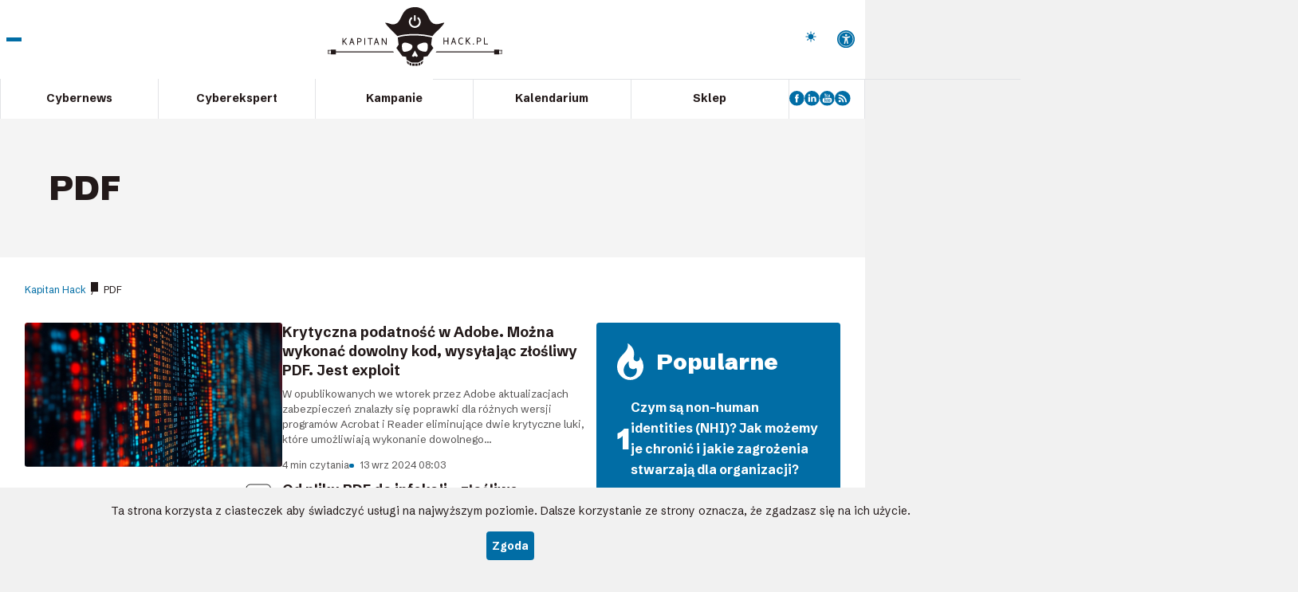

--- FILE ---
content_type: text/html
request_url: https://kapitanhack.pl/tag/pdf/
body_size: 13967
content:
<!DOCTYPE html> <html lang="pl"> <head> <script>(function(w,d,s,l,i){w[l]=w[l]||[];w[l].push({'gtm.start': new Date().getTime(),event:'gtm.js'});var f=d.getElementsByTagName(s)[0], j=d.createElement(s),dl=l!='dataLayer'?'&l='+l:'';j.async=true;j.src= 'https://www.googletagmanager.com/gtm.js?id='+i+dl;f.parentNode.insertBefore(j,f); })(window,document,'script','dataLayer','GTM-5JQTCJFL');</script> <meta charset="UTF-8" /> <meta name="viewport" content="width=device-width, initial-scale=1.0" /> <title>PDF Archives - Kapitan Hack</title> <link rel="preconnect" href="https://fonts.googleapis.com"> <link rel="preconnect" href="https://fonts.gstatic.com" crossorigin> <link href="https://fonts.googleapis.com/css2?family=Inter:ital,opsz,wght@0,14..32,100..900;1,14..32,100..900&family=Schibsted+Grotesk:ital,wght@0,400..900;1,400..900&display=swap" rel="stylesheet"> <link rel="shortcut icon" href="https://kapitanhack.pl/wp-content/themes/kapitan/images/favicon.svg" /> <meta name="theme-color" content="#006DA5" /> <meta name="format-detection" content="telephone=no" /> <meta name="referrer" content="unsafe-url" /> <link rel="stylesheet" href="https://kapitanhack.pl/wp-content/themes/kapitan/css/style.min.css?v=1761901739" /> <script defer src="https://kapitanhack.pl/wp-content/themes/kapitan/js/bundle.min.js?v=1755503165"></script> <meta name='robots' content='index, follow, max-image-preview:large, max-snippet:-1, max-video-preview:-1' /> <link rel="canonical" href="https://kapitanhack.pl/tag/pdf/" /> <meta property="og:locale" content="pl_PL" /> <meta property="og:type" content="article" /> <meta property="og:title" content="PDF Archives - Kapitan Hack" /> <meta property="og:url" content="https://kapitanhack.pl/tag/pdf/" /> <meta property="og:site_name" content="Kapitan Hack" /> <meta name="twitter:card" content="summary_large_image" /> <script type="application/ld+json" class="yoast-schema-graph">{"@context":"https://schema.org","@graph":[{"@type":"CollectionPage","@id":"https://kapitanhack.pl/tag/pdf/","url":"https://kapitanhack.pl/tag/pdf/","name":"PDF Archives - Kapitan Hack","isPartOf":{"@id":"https://kapitanhack.pl/#website"},"primaryImageOfPage":{"@id":"https://kapitanhack.pl/tag/pdf/#primaryimage"},"image":{"@id":"https://kapitanhack.pl/tag/pdf/#primaryimage"},"thumbnailUrl":"https://kapitanhack.pl/wp-content/uploads/2024/09/adobe-acrobat-exploit-pdf.jpg","breadcrumb":{"@id":"https://kapitanhack.pl/tag/pdf/#breadcrumb"},"inLanguage":"pl-PL"},{"@type":"ImageObject","inLanguage":"pl-PL","@id":"https://kapitanhack.pl/tag/pdf/#primaryimage","url":"https://kapitanhack.pl/wp-content/uploads/2024/09/adobe-acrobat-exploit-pdf.jpg","contentUrl":"https://kapitanhack.pl/wp-content/uploads/2024/09/adobe-acrobat-exploit-pdf.jpg","width":900,"height":505,"caption":"Krytyczna podatność w Adobe"},{"@type":"BreadcrumbList","@id":"https://kapitanhack.pl/tag/pdf/#breadcrumb","itemListElement":[{"@type":"ListItem","position":1,"name":"Kapitan Hack","item":"https://kapitanhack.pl/"},{"@type":"ListItem","position":2,"name":"PDF"}]},{"@type":"WebSite","@id":"https://kapitanhack.pl/#website","url":"https://kapitanhack.pl/","name":"Kapitan Hack","description":"Bezpieczeństwo IT","potentialAction":[{"@type":"SearchAction","target":{"@type":"EntryPoint","urlTemplate":"https://kapitanhack.pl/?s={search_term_string}"},"query-input":{"@type":"PropertyValueSpecification","valueRequired":true,"valueName":"search_term_string"}}],"inLanguage":"pl-PL"}]}</script> <link rel="alternate" type="application/rss+xml" title="Kapitan Hack &raquo; Kanał z wpisami otagowanymi jako PDF" href="https://kapitanhack.pl/tag/pdf/feed/" /> <style id='wp-img-auto-sizes-contain-inline-css' type='text/css'> img:is([sizes=auto i],[sizes^="auto," i]){contain-intrinsic-size:3000px 1500px} </style> <style id='wp-emoji-styles-inline-css' type='text/css'> img.wp-smiley, img.emoji { display: inline !important; border: none !important; box-shadow: none !important; height: 1em !important; width: 1em !important; margin: 0 0.07em !important; vertical-align: -0.1em !important; background: none !important; padding: 0 !important; } </style> <style id='wp-block-library-inline-css' type='text/css'> :root{--wp-block-synced-color:#7a00df;--wp-block-synced-color--rgb:122,0,223;--wp-bound-block-color:var(--wp-block-synced-color);--wp-editor-canvas-background:#ddd;--wp-admin-theme-color:#007cba;--wp-admin-theme-color--rgb:0,124,186;--wp-admin-theme-color-darker-10:#006ba1;--wp-admin-theme-color-darker-10--rgb:0,107,160.5;--wp-admin-theme-color-darker-20:#005a87;--wp-admin-theme-color-darker-20--rgb:0,90,135;--wp-admin-border-width-focus:2px}@media (min-resolution:192dpi){:root{--wp-admin-border-width-focus:1.5px}}.wp-element-button{cursor:pointer}:root .has-very-light-gray-background-color{background-color:#eee}:root .has-very-dark-gray-background-color{background-color:#313131}:root .has-very-light-gray-color{color:#eee}:root .has-very-dark-gray-color{color:#313131}:root .has-vivid-green-cyan-to-vivid-cyan-blue-gradient-background{background:linear-gradient(135deg,#00d084,#0693e3)}:root .has-purple-crush-gradient-background{background:linear-gradient(135deg,#34e2e4,#4721fb 50%,#ab1dfe)}:root .has-hazy-dawn-gradient-background{background:linear-gradient(135deg,#faaca8,#dad0ec)}:root .has-subdued-olive-gradient-background{background:linear-gradient(135deg,#fafae1,#67a671)}:root .has-atomic-cream-gradient-background{background:linear-gradient(135deg,#fdd79a,#004a59)}:root .has-nightshade-gradient-background{background:linear-gradient(135deg,#330968,#31cdcf)}:root .has-midnight-gradient-background{background:linear-gradient(135deg,#020381,#2874fc)}:root{--wp--preset--font-size--normal:16px;--wp--preset--font-size--huge:42px}.has-regular-font-size{font-size:1em}.has-larger-font-size{font-size:2.625em}.has-normal-font-size{font-size:var(--wp--preset--font-size--normal)}.has-huge-font-size{font-size:var(--wp--preset--font-size--huge)}.has-text-align-center{text-align:center}.has-text-align-left{text-align:left}.has-text-align-right{text-align:right}.has-fit-text{white-space:nowrap!important}#end-resizable-editor-section{display:none}.aligncenter{clear:both}.items-justified-left{justify-content:flex-start}.items-justified-center{justify-content:center}.items-justified-right{justify-content:flex-end}.items-justified-space-between{justify-content:space-between}.screen-reader-text{border:0;clip-path:inset(50%);height:1px;margin:-1px;overflow:hidden;padding:0;position:absolute;width:1px;word-wrap:normal!important}.screen-reader-text:focus{background-color:#ddd;clip-path:none;color:#444;display:block;font-size:1em;height:auto;left:5px;line-height:normal;padding:15px 23px 14px;text-decoration:none;top:5px;width:auto;z-index:100000}html :where(.has-border-color){border-style:solid}html :where([style*=border-top-color]){border-top-style:solid}html :where([style*=border-right-color]){border-right-style:solid}html :where([style*=border-bottom-color]){border-bottom-style:solid}html :where([style*=border-left-color]){border-left-style:solid}html :where([style*=border-width]){border-style:solid}html :where([style*=border-top-width]){border-top-style:solid}html :where([style*=border-right-width]){border-right-style:solid}html :where([style*=border-bottom-width]){border-bottom-style:solid}html :where([style*=border-left-width]){border-left-style:solid}html :where(img[class*=wp-image-]){height:auto;max-width:100%}:where(figure){margin:0 0 1em}html :where(.is-position-sticky){--wp-admin--admin-bar--position-offset:var(--wp-admin--admin-bar--height,0px)}@media screen and (max-width:600px){html :where(.is-position-sticky){--wp-admin--admin-bar--position-offset:0px}} </style><style id='global-styles-inline-css' type='text/css'> :root{--wp--preset--aspect-ratio--square: 1;--wp--preset--aspect-ratio--4-3: 4/3;--wp--preset--aspect-ratio--3-4: 3/4;--wp--preset--aspect-ratio--3-2: 3/2;--wp--preset--aspect-ratio--2-3: 2/3;--wp--preset--aspect-ratio--16-9: 16/9;--wp--preset--aspect-ratio--9-16: 9/16;--wp--preset--color--black: #000000;--wp--preset--color--cyan-bluish-gray: #abb8c3;--wp--preset--color--white: #ffffff;--wp--preset--color--pale-pink: #f78da7;--wp--preset--color--vivid-red: #cf2e2e;--wp--preset--color--luminous-vivid-orange: #ff6900;--wp--preset--color--luminous-vivid-amber: #fcb900;--wp--preset--color--light-green-cyan: #7bdcb5;--wp--preset--color--vivid-green-cyan: #00d084;--wp--preset--color--pale-cyan-blue: #8ed1fc;--wp--preset--color--vivid-cyan-blue: #0693e3;--wp--preset--color--vivid-purple: #9b51e0;--wp--preset--gradient--vivid-cyan-blue-to-vivid-purple: linear-gradient(135deg,rgb(6,147,227) 0%,rgb(155,81,224) 100%);--wp--preset--gradient--light-green-cyan-to-vivid-green-cyan: linear-gradient(135deg,rgb(122,220,180) 0%,rgb(0,208,130) 100%);--wp--preset--gradient--luminous-vivid-amber-to-luminous-vivid-orange: linear-gradient(135deg,rgb(252,185,0) 0%,rgb(255,105,0) 100%);--wp--preset--gradient--luminous-vivid-orange-to-vivid-red: linear-gradient(135deg,rgb(255,105,0) 0%,rgb(207,46,46) 100%);--wp--preset--gradient--very-light-gray-to-cyan-bluish-gray: linear-gradient(135deg,rgb(238,238,238) 0%,rgb(169,184,195) 100%);--wp--preset--gradient--cool-to-warm-spectrum: linear-gradient(135deg,rgb(74,234,220) 0%,rgb(151,120,209) 20%,rgb(207,42,186) 40%,rgb(238,44,130) 60%,rgb(251,105,98) 80%,rgb(254,248,76) 100%);--wp--preset--gradient--blush-light-purple: linear-gradient(135deg,rgb(255,206,236) 0%,rgb(152,150,240) 100%);--wp--preset--gradient--blush-bordeaux: linear-gradient(135deg,rgb(254,205,165) 0%,rgb(254,45,45) 50%,rgb(107,0,62) 100%);--wp--preset--gradient--luminous-dusk: linear-gradient(135deg,rgb(255,203,112) 0%,rgb(199,81,192) 50%,rgb(65,88,208) 100%);--wp--preset--gradient--pale-ocean: linear-gradient(135deg,rgb(255,245,203) 0%,rgb(182,227,212) 50%,rgb(51,167,181) 100%);--wp--preset--gradient--electric-grass: linear-gradient(135deg,rgb(202,248,128) 0%,rgb(113,206,126) 100%);--wp--preset--gradient--midnight: linear-gradient(135deg,rgb(2,3,129) 0%,rgb(40,116,252) 100%);--wp--preset--font-size--small: 13px;--wp--preset--font-size--medium: 20px;--wp--preset--font-size--large: 36px;--wp--preset--font-size--x-large: 42px;--wp--preset--spacing--20: 0.44rem;--wp--preset--spacing--30: 0.67rem;--wp--preset--spacing--40: 1rem;--wp--preset--spacing--50: 1.5rem;--wp--preset--spacing--60: 2.25rem;--wp--preset--spacing--70: 3.38rem;--wp--preset--spacing--80: 5.06rem;--wp--preset--shadow--natural: 6px 6px 9px rgba(0, 0, 0, 0.2);--wp--preset--shadow--deep: 12px 12px 50px rgba(0, 0, 0, 0.4);--wp--preset--shadow--sharp: 6px 6px 0px rgba(0, 0, 0, 0.2);--wp--preset--shadow--outlined: 6px 6px 0px -3px rgb(255, 255, 255), 6px 6px rgb(0, 0, 0);--wp--preset--shadow--crisp: 6px 6px 0px rgb(0, 0, 0);}:where(.is-layout-flex){gap: 0.5em;}:where(.is-layout-grid){gap: 0.5em;}body .is-layout-flex{display: flex;}.is-layout-flex{flex-wrap: wrap;align-items: center;}.is-layout-flex > :is(*, div){margin: 0;}body .is-layout-grid{display: grid;}.is-layout-grid > :is(*, div){margin: 0;}:where(.wp-block-columns.is-layout-flex){gap: 2em;}:where(.wp-block-columns.is-layout-grid){gap: 2em;}:where(.wp-block-post-template.is-layout-flex){gap: 1.25em;}:where(.wp-block-post-template.is-layout-grid){gap: 1.25em;}.has-black-color{color: var(--wp--preset--color--black) !important;}.has-cyan-bluish-gray-color{color: var(--wp--preset--color--cyan-bluish-gray) !important;}.has-white-color{color: var(--wp--preset--color--white) !important;}.has-pale-pink-color{color: var(--wp--preset--color--pale-pink) !important;}.has-vivid-red-color{color: var(--wp--preset--color--vivid-red) !important;}.has-luminous-vivid-orange-color{color: var(--wp--preset--color--luminous-vivid-orange) !important;}.has-luminous-vivid-amber-color{color: var(--wp--preset--color--luminous-vivid-amber) !important;}.has-light-green-cyan-color{color: var(--wp--preset--color--light-green-cyan) !important;}.has-vivid-green-cyan-color{color: var(--wp--preset--color--vivid-green-cyan) !important;}.has-pale-cyan-blue-color{color: var(--wp--preset--color--pale-cyan-blue) !important;}.has-vivid-cyan-blue-color{color: var(--wp--preset--color--vivid-cyan-blue) !important;}.has-vivid-purple-color{color: var(--wp--preset--color--vivid-purple) !important;}.has-black-background-color{background-color: var(--wp--preset--color--black) !important;}.has-cyan-bluish-gray-background-color{background-color: var(--wp--preset--color--cyan-bluish-gray) !important;}.has-white-background-color{background-color: var(--wp--preset--color--white) !important;}.has-pale-pink-background-color{background-color: var(--wp--preset--color--pale-pink) !important;}.has-vivid-red-background-color{background-color: var(--wp--preset--color--vivid-red) !important;}.has-luminous-vivid-orange-background-color{background-color: var(--wp--preset--color--luminous-vivid-orange) !important;}.has-luminous-vivid-amber-background-color{background-color: var(--wp--preset--color--luminous-vivid-amber) !important;}.has-light-green-cyan-background-color{background-color: var(--wp--preset--color--light-green-cyan) !important;}.has-vivid-green-cyan-background-color{background-color: var(--wp--preset--color--vivid-green-cyan) !important;}.has-pale-cyan-blue-background-color{background-color: var(--wp--preset--color--pale-cyan-blue) !important;}.has-vivid-cyan-blue-background-color{background-color: var(--wp--preset--color--vivid-cyan-blue) !important;}.has-vivid-purple-background-color{background-color: var(--wp--preset--color--vivid-purple) !important;}.has-black-border-color{border-color: var(--wp--preset--color--black) !important;}.has-cyan-bluish-gray-border-color{border-color: var(--wp--preset--color--cyan-bluish-gray) !important;}.has-white-border-color{border-color: var(--wp--preset--color--white) !important;}.has-pale-pink-border-color{border-color: var(--wp--preset--color--pale-pink) !important;}.has-vivid-red-border-color{border-color: var(--wp--preset--color--vivid-red) !important;}.has-luminous-vivid-orange-border-color{border-color: var(--wp--preset--color--luminous-vivid-orange) !important;}.has-luminous-vivid-amber-border-color{border-color: var(--wp--preset--color--luminous-vivid-amber) !important;}.has-light-green-cyan-border-color{border-color: var(--wp--preset--color--light-green-cyan) !important;}.has-vivid-green-cyan-border-color{border-color: var(--wp--preset--color--vivid-green-cyan) !important;}.has-pale-cyan-blue-border-color{border-color: var(--wp--preset--color--pale-cyan-blue) !important;}.has-vivid-cyan-blue-border-color{border-color: var(--wp--preset--color--vivid-cyan-blue) !important;}.has-vivid-purple-border-color{border-color: var(--wp--preset--color--vivid-purple) !important;}.has-vivid-cyan-blue-to-vivid-purple-gradient-background{background: var(--wp--preset--gradient--vivid-cyan-blue-to-vivid-purple) !important;}.has-light-green-cyan-to-vivid-green-cyan-gradient-background{background: var(--wp--preset--gradient--light-green-cyan-to-vivid-green-cyan) !important;}.has-luminous-vivid-amber-to-luminous-vivid-orange-gradient-background{background: var(--wp--preset--gradient--luminous-vivid-amber-to-luminous-vivid-orange) !important;}.has-luminous-vivid-orange-to-vivid-red-gradient-background{background: var(--wp--preset--gradient--luminous-vivid-orange-to-vivid-red) !important;}.has-very-light-gray-to-cyan-bluish-gray-gradient-background{background: var(--wp--preset--gradient--very-light-gray-to-cyan-bluish-gray) !important;}.has-cool-to-warm-spectrum-gradient-background{background: var(--wp--preset--gradient--cool-to-warm-spectrum) !important;}.has-blush-light-purple-gradient-background{background: var(--wp--preset--gradient--blush-light-purple) !important;}.has-blush-bordeaux-gradient-background{background: var(--wp--preset--gradient--blush-bordeaux) !important;}.has-luminous-dusk-gradient-background{background: var(--wp--preset--gradient--luminous-dusk) !important;}.has-pale-ocean-gradient-background{background: var(--wp--preset--gradient--pale-ocean) !important;}.has-electric-grass-gradient-background{background: var(--wp--preset--gradient--electric-grass) !important;}.has-midnight-gradient-background{background: var(--wp--preset--gradient--midnight) !important;}.has-small-font-size{font-size: var(--wp--preset--font-size--small) !important;}.has-medium-font-size{font-size: var(--wp--preset--font-size--medium) !important;}.has-large-font-size{font-size: var(--wp--preset--font-size--large) !important;}.has-x-large-font-size{font-size: var(--wp--preset--font-size--x-large) !important;} </style> <style id='classic-theme-styles-inline-css' type='text/css'> /*! This file is auto-generated */ .wp-block-button__link{color:#fff;background-color:#32373c;border-radius:9999px;box-shadow:none;text-decoration:none;padding:calc(.667em + 2px) calc(1.333em + 2px);font-size:1.125em}.wp-block-file__button{background:#32373c;color:#fff;text-decoration:none} </style> <script type="text/javascript" src="https://kapitanhack.pl/wp-includes/js/jquery/jquery.min.js?ver=3.7.1" id="jquery-core-js"></script> <script type="text/javascript" src="https://kapitanhack.pl/wp-includes/js/jquery/jquery-migrate.min.js?ver=3.4.1" id="jquery-migrate-js"></script> <link rel="https://api.w.org/" href="https://kapitanhack.pl/wp-json/" /><link rel="alternate" title="JSON" type="application/json" href="https://kapitanhack.pl/wp-json/wp/v2/tags/86" /><meta name="generator" content="WordPress 6.9" /> </head> <body class="sub"> <noscript><iframe src="https://www.googletagmanager.com/ns.html?id=GTM-5JQTCJFL" height="0" width="0" style="display:none;visibility:hidden"></iframe></noscript> <div class="all"> <div class="all-container"> <header class="header"> <div class="header-inside"> <div class="header-top"> <button class="header-burger"> <span></span><span></span><span></span> <strong>Pokaż menu</strong> </button> <a href="https://kapitanhack.pl" class="header-logo"> <img src="https://kapitanhack.pl/wp-content/themes/kapitan/images/kapitan-hack.svg" alt="Kapitan-Hack.pl"> </a> <div class="header-search"> <button class="header-search-toggle"> Pokaż wyszukiwarkę </button> <div class="header-search-panel"> <form action="https://kapitanhack.pl/" class="header-search-form"> <label for="s" class="hidden">Szukaj</label> <input type="text" autocomplete="off" placeholder="Wpisz szukaną frazę..." id="s" name="s" class="header-search-input"> <button type="submit" class="header-search-submit">Wyszukaj</button> <button type="button" class="header-search-close">Zamknij</button> </form> </div> </div> <div class="header-theme-switch-area js-move-elems" id="headerThemeSwitchArea" data-m="headerBigMenuTopArea1" data-d="headerThemeSwitchArea"> <label class="header-theme-switch" id="themeSwitch"> <span class="header-theme-switch-text" data-text-light="Włącz tryb ciemny" data-text-dark="Włącz tryb jasny"> Włącz tryb ciemny </span> <span class="header-theme-switch-input"> <input type="checkbox"> <span class="header-theme-switch-inside"> <span class="header-theme-switch-dot"> <span class="header-theme-switch-icon header-theme-switch-icon-dark"> <svg xmlns="http://www.w3.org/2000/svg" width="32" height="32" viewBox="0 0 24 24"><path fill="currentColor" d="M11 5V1h2v4zm6.65 2.75l-1.375-1.375l2.8-2.875l1.4 1.425zM19 13v-2h4v2zm-8 10v-4h2v4zM6.35 7.7L3.5 4.925l1.425-1.4L7.75 6.35zm12.7 12.8l-2.775-2.875l1.35-1.35l2.85 2.75zM1 13v-2h4v2zm3.925 7.5l-1.4-1.425l2.8-2.8l.725.675l.725.7zM12 18q-2.5 0-4.25-1.75T6 12t1.75-4.25T12 6t4.25 1.75T18 12t-1.75 4.25T12 18"/></svg> </span> <span class="header-theme-switch-icon header-theme-switch-icon-light"> <svg xmlns="http://www.w3.org/2000/svg" width="32" height="32" viewBox="0 0 24 24"><path fill="currentColor" d="M12 1.992a10 10 0 1 0 9.236 13.838c.341-.82-.476-1.644-1.298-1.31a6.5 6.5 0 0 1-6.864-10.787l.077-.08c.551-.63.113-1.653-.758-1.653h-.266l-.068-.006z"/></svg> </span> </span> </span> </span> </label> </div> <div class="accessibility-link-area js-move-elems" id="headerAccessibilityLink" data-m="headerBigMenuTopArea2" data-d="headerAccessibilityLink"> <a href="#" class="accessibility-link" id="accessibilityLink"> <b>Dostępność</b> </a> </div> <div class="header-big-menu"> <div class="header-big-menu-inside"> <div class="header-big-menu-top"> <div class="js-move-elems" id="headerBigMenuTopArea1" data-m="headerBigMenuTopArea1" data-d="headerThemeSwitchArea"> </div> <div class="js-move-elems" id="headerBigMenuTopArea2" data-m="headerBigMenuTopArea2" data-d="headerAccessibilityLink"> </div> </div> <div class="header-big-menu-section header-big-menu-section--1"> <h3 class="header-big-menu-section-title"> <a href="">Cybernews</a> </h3> <div class="header-big-menu-section-content"> <ul> <li> <a href="/tag/zero-day/"> <span>Zero day</span> </a> </li> <li> <a href="/tag/ransomware/"> <span>Ransomware</span> </a> </li> <li> <a href="/tag/crypto/"> <span>Kryptowaluty</span> </a> </li> <li> <a href="/tag/phishing/"> <span>Phishing</span> </a> </li> <li> <a href="/tag/botnet/"> <span>Botnet</span> </a> </li> <li> <a href="/tag/malware/"> <span>Malware</span> </a> </li> <li> <a href="/tag/apt/"> <span>APT</span> </a> </li> <li> <a href="/tag/cve/"> <span>CVE</span> </a> </li> </ul> </div> </div> <div class="header-big-menu-section header-big-menu-section--2"> <h3 class="header-big-menu-section-title"> <a href="">Cyberekspert</a> </h3> <div class="header-big-menu-section-content"> <ul> <li> <a href="/tag/active-directory/"> <span>Active Directory</span> </a> </li> <li> <a href="/tag/windows/"> <span>Windows</span> </a> </li> <li> <a href="/tag/best-practices/"> <span>Best practices</span> </a> </li> <li> <a href="/tag/linux/"> <span>Linux</span> </a> </li> <li> <a href="/tag/cloud/"> <span>Cloud</span> </a> </li> <li> <a href="/tag/cisco/"> <span>Cisco</span> </a> </li> <li> <a href="/tag/powershell/"> <span>PowerShell</span> </a> </li> <li> <a href="/tag/lolbin/"> <span>LOLBin</span> </a> </li> </ul> </div> </div> <div class="header-big-menu-section header-big-menu-section--3"> <h3 class="header-big-menu-section-title"> <a href="">Kampanie</a> </h3> <div class="header-big-menu-section-content"> <ul> <li> <a href="/kampania/ad-persistence/"> <img loading="lazy" src="https://kapitanhack.pl/wp-content/uploads/2025/07/active-directory-ico.webp" alt="" width="50" height="50"/> <span>Active Directory Persistence</span> </a> </li> <li> <a href="/kampania//dns-attack/"> <img loading="lazy" src="https://kapitanhack.pl/wp-content/uploads/2025/07/atakowanie-dns-ico.webp" alt="" width="50" height="50"/> <span>Atakowanie DNS</span> </a> </li> <li> <a href="/kampania//apt-sec/"> <img loading="lazy" src="https://kapitanhack.pl/wp-content/uploads/2025/07/apteczka-security-ico.webp" alt="" width="50" height="50"/> <span>Apteczka Security</span> </a> </li> <li> <a href="/kampania//id-sec/"> <img loading="lazy" src="https://kapitanhack.pl/wp-content/uploads/2025/07/IAM-IGA-kampania-ico.webp" alt="" width="50" height="50"/> <span>Bezpieczeństwo tożsamości</span> </a> </li> <li> <a href="/kampania/ai-kampania/"> <img loading="lazy" src="https://kapitanhack.pl/wp-content/uploads/2025/07/ai-ico.webp" alt="" width="50" height="50"/> <span>Subiektywnie o SI (AI)</span> </a> </li> </ul> </div> </div> <div class="header-big-menu-section header-big-menu-section--4"> <h3 class="header-big-menu-section-title"> Sklep </h3> <div class="header-big-menu-section-content"> <ul> <li> <a href="https://kapitanhack.pl/sklep/" class="shop-apt"> <img loading="lazy" src="https://kapitanhack.pl/wp-content/uploads/2025/08/appeal.webp" alt="" width="28" height="28"/> <span>Audyt AD / EntraID</span> </a> </li> </ul> <div class="header-big-social"> <a href="https://www.facebook.com/kapitanhackPL" rel="external nofollow"> <img loading="lazy" src="https://kapitanhack.pl/wp-content/uploads/2025/07/fb.svg" alt="" width="22" height="22"/> </a> <a href="https://www.linkedin.com/company/kapitan-hack/" rel="external nofollow"> <img loading="lazy" src="https://kapitanhack.pl/wp-content/uploads/2025/07/ln.svg" alt="" width="22" height="22"/> </a> <a href="https://www.youtube.com/channel/UCxCx79kW5ESFcMpcl0zmZHw" rel="external nofollow"> <img loading="lazy" src="https://kapitanhack.pl/wp-content/uploads/2025/07/yt.svg" alt="" width="22" height="22"/> </a> <a href="https://kapitanhack.pl/feed/" rel="external nofollow"> <img loading="lazy" src="https://kapitanhack.pl/wp-content/uploads/2025/07/rss.svg" alt="" width="22" height="22"/> </a> </div> </div> </div> </div> </div> </div> <div class="header-bottom"> <nav class="header-menu"> <ul id="menu-main-nav" class="main-nav"><li itemprop="name"id="menu-item-18702" class="menu-item menu-item-type-taxonomy menu-item-object-category menu-item-has-children menu-item-18702"><a itemprop="url"href="https://kapitanhack.pl/cybernews/">Cybernews</a> <ul class="sub-menu"> <li itemprop="name"id="menu-item-18897" class="menu-item menu-item-type-custom menu-item-object-custom menu-item-18897"><a itemprop="url"href="/tag/zero-day/">Zero day</a></li> <li itemprop="name"id="menu-item-18898" class="menu-item menu-item-type-custom menu-item-object-custom menu-item-18898"><a itemprop="url"href="/tag/ransomware/">Ransomware</a></li> <li itemprop="name"id="menu-item-18899" class="menu-item menu-item-type-custom menu-item-object-custom menu-item-18899"><a itemprop="url"href="/tag/crypto/">Kryptowaluty</a></li> <li itemprop="name"id="menu-item-18900" class="menu-item menu-item-type-custom menu-item-object-custom menu-item-18900"><a itemprop="url"href="/tag/phishing/">Phishing</a></li> <li itemprop="name"id="menu-item-18901" class="menu-item menu-item-type-custom menu-item-object-custom menu-item-18901"><a itemprop="url"href="/tag/botnet/">Botnet</a></li> <li itemprop="name"id="menu-item-18902" class="menu-item menu-item-type-custom menu-item-object-custom menu-item-18902"><a itemprop="url"href="/tag/apt/">APT</a></li> <li itemprop="name"id="menu-item-18903" class="menu-item menu-item-type-custom menu-item-object-custom menu-item-18903"><a itemprop="url"href="/tag/cve/">CVE</a></li> <li itemprop="name"id="menu-item-18904" class="menu-item menu-item-type-custom menu-item-object-custom menu-item-18904"><a itemprop="url"href="/tag/malware/">Malware</a></li> </ul> </li> <li itemprop="name"id="menu-item-18698" class="menu-item menu-item-type-custom menu-item-object-custom menu-item-has-children menu-item-18698"><a itemprop="url"href="/okiem-eksperta/">Cyberekspert</a> <ul class="sub-menu"> <li itemprop="name"id="menu-item-18889" class="menu-item menu-item-type-custom menu-item-object-custom menu-item-18889"><a itemprop="url"href="/tag/active-directory/">Active Directory</a></li> <li itemprop="name"id="menu-item-18890" class="menu-item menu-item-type-custom menu-item-object-custom menu-item-18890"><a itemprop="url"href="/tag/windows/">Windows</a></li> <li itemprop="name"id="menu-item-18892" class="menu-item menu-item-type-custom menu-item-object-custom menu-item-18892"><a itemprop="url"href="/tag/linux/">Linux</a></li> <li itemprop="name"id="menu-item-18891" class="menu-item menu-item-type-custom menu-item-object-custom menu-item-18891"><a itemprop="url"href="/tag/best-practices/">Best practices</a></li> <li itemprop="name"id="menu-item-18893" class="menu-item menu-item-type-custom menu-item-object-custom menu-item-18893"><a itemprop="url"href="/tag/cloud/">Cloud</a></li> <li itemprop="name"id="menu-item-18894" class="menu-item menu-item-type-custom menu-item-object-custom menu-item-18894"><a itemprop="url"href="/tag/cisco/">Cisco</a></li> <li itemprop="name"id="menu-item-18895" class="menu-item menu-item-type-custom menu-item-object-custom menu-item-18895"><a itemprop="url"href="/tag/powershell/">PowerShell</a></li> <li itemprop="name"id="menu-item-18896" class="menu-item menu-item-type-custom menu-item-object-custom menu-item-18896"><a itemprop="url"href="/tag/lolbin/">LOLBin</a></li> </ul> </li> <li itemprop="name"id="menu-item-18699" class="menu-item menu-item-type-post_type menu-item-object-page menu-item-has-children menu-item-18699"><a itemprop="url"href="https://kapitanhack.pl/kampanie/">Kampanie</a> <ul class="sub-menu"> <li itemprop="name"id="menu-item-18884" class="menu-item menu-item-type-taxonomy menu-item-object-category menu-item-18884"><a itemprop="url"href="https://kapitanhack.pl/kampania/ad-persistence/">Active Directory Persistence</a></li> <li itemprop="name"id="menu-item-18885" class="menu-item menu-item-type-taxonomy menu-item-object-category menu-item-18885"><a itemprop="url"href="https://kapitanhack.pl/kampania/apt-sec/">Apteczka Security</a></li> <li itemprop="name"id="menu-item-18886" class="menu-item menu-item-type-taxonomy menu-item-object-category menu-item-18886"><a itemprop="url"href="https://kapitanhack.pl/kampania/dns-attack/">Atakowanie DNS</a></li> <li itemprop="name"id="menu-item-18887" class="menu-item menu-item-type-taxonomy menu-item-object-category menu-item-18887"><a itemprop="url"href="https://kapitanhack.pl/kampania/id-sec/">Bezpieczeństwo Tożsamości</a></li> <li itemprop="name"id="menu-item-18888" class="menu-item menu-item-type-taxonomy menu-item-object-category menu-item-18888"><a itemprop="url"href="https://kapitanhack.pl/kampania/ai-kampania/">Maszyny przeciw Maszynom, czyli subiektywnie o SI (AI)</a></li> </ul> </li> <li itemprop="name"id="menu-item-19061" class="menu-item menu-item-type-custom menu-item-object-custom menu-item-19061"><a itemprop="url"href="#">Kalendarium</a></li> <li itemprop="name"id="menu-item-18701" class="menu-item menu-item-type-custom menu-item-object-custom menu-item-18701"><a itemprop="url"href="/sklep/">Sklep</a></li> </ul> </nav> <div class="header-social"> <a href="https://www.facebook.com/kapitanhackPL" rel="external nofollow"> <img loading="lazy" src="https://kapitanhack.pl/wp-content/uploads/2025/07/fb.svg" alt="" width="22" height="22" /> </a> <a href="https://www.linkedin.com/company/kapitan-hack/" rel="external nofollow"> <img loading="lazy" src="https://kapitanhack.pl/wp-content/uploads/2025/07/ln.svg" alt="" width="22" height="22" /> </a> <a href="https://www.youtube.com/channel/UCxCx79kW5ESFcMpcl0zmZHw" rel="external nofollow"> <img loading="lazy" src="https://kapitanhack.pl/wp-content/uploads/2025/07/yt.svg" alt="" width="22" height="22" /> </a> <a href="https://kapitanhack.pl/feed/" rel="external nofollow"> <img loading="lazy" src="https://kapitanhack.pl/wp-content/uploads/2025/07/rss.svg" alt="" width="22" height="22" /> </a> </div> </div> </div> </header> <div class="accessibility-box" aria-describedby="accessibilityTitle" id="accessibilityBox"> <div class="accessibility-box-inside"> <div class="accessibility-box-header"> <h2 class="accessibility-box-title" id="accessibilityTitle"> Menu dostępności </h2> <button class="accessibility-box-close" aria-label="Zamknij accessibility menu"> Zamknij </button> </div> <div class="accessibility-box-buttons"> <button class="accessibility-btn" data-mode="a-contrast" aria-label="Toggle contrast"> <span class="accessibility-btn-icon"> <svg xmlns="http://www.w3.org/2000/svg" width="32" height="32" viewBox="0 0 512 512"><path fill="currentColor" d="M256 32A224 224 0 0 0 97.61 414.39A224 224 0 1 0 414.39 97.61A222.53 222.53 0 0 0 256 32M64 256c0-105.87 86.13-192 192-192v384c-105.87 0-192-86.13-192-192"/></svg> </span> <span class="accessibility-btn-text"> Contrast </span> </button> <button class="accessibility-btn" data-mode="a-bigText" aria-label="Toggle big text"> <span class="accessibility-btn-icon"> <svg xmlns="http://www.w3.org/2000/svg" width="32" height="32" viewBox="0 0 16 16"><path fill="currentColor" d="M11.205 2.244a.75.75 0 0 0-1.41 0l-3.342 9.192l-1.76-4.224a.75.75 0 0 0-1.385 0l-2.5 6a.75.75 0 0 0 1.384.577L2.73 12.5h2.542l.536 1.286l.005.013a.747.747 0 0 0 .987.389a.75.75 0 0 0 .407-.434L8.389 10.5h4.222l1.184 3.256a.75.75 0 1 0 1.41-.512zm-.705 2.45L12.066 9H8.935zM4.646 11H3.354L4 9.45z"/></svg> </span> <span class="accessibility-btn-text"> Font size </span> </button> <button class="accessibility-btn" data-mode="a-letterSpacing" aria-label="Increase letter spacing"> <span class="accessibility-btn-icon"> <svg xmlns="http://www.w3.org/2000/svg" width="32" height="32" viewBox="0 0 16 16"><path fill="currentColor" d="M11.461 8.692a.5.5 0 0 1-.923 0l-2.5-6a.5.5 0 1 1 .923-.384L11 7.2l2.039-4.892a.5.5 0 0 1 .923.384zM5 2a.5.5 0 0 1 .461.308L7.108 6.26q.025.045.04.095l.813 1.951a.5.5 0 1 1-.923.385L6.333 7H3.667l-.705 1.692a.5.5 0 0 1-.923-.385l.828-1.989l.01-.02l1.661-3.99A.5.5 0 0 1 5 2m.916 4L5 3.8L4.083 6zm5.73 4.146a.5.5 0 0 1 .707 0l1.5 1.499a.5.5 0 0 1 0 .707l-1.5 1.501a.5.5 0 1 1-.707-.707l.646-.646H3.707l.647.646a.5.5 0 1 1-.707.707l-1.5-1.498a.5.5 0 0 1 0-.707l1.5-1.502a.5.5 0 0 1 .707.707l-.646.647h8.586l-.647-.647a.5.5 0 0 1 0-.707"/></svg> </span> <span class="accessibility-btn-text"> Letter spacing </span> </button> <button class="accessibility-btn" data-mode="a-highlightLinks" aria-label="Highlight links"> <span class="accessibility-btn-icon"> <svg xmlns="http://www.w3.org/2000/svg" width="32" height="32" viewBox="0 0 24 24"><path fill="currentColor" d="M16 11V6h2v5zm-5 6.9q-.875-.25-1.437-.975T9 15.25V6h2zm.75 4.1q-2.6 0-4.425-1.825T5.5 15.75V6.5q0-1.875 1.313-3.187T10 2t3.188 1.313T14.5 6.5V14h-2V6.5q-.025-1.05-.737-1.775T10 4t-1.775.725T7.5 6.5v9.25q-.025 1.775 1.225 3.013T11.75 20q.625 0 1.188-.162T14 19.35v2.225q-.525.2-1.088.313T11.75 22M16 21v-3h-3v-2h3v-3h2v3h3v2h-3v3z"/></svg> </span> <span class="accessibility-btn-text"> Highlight links </span> </button> <button class="accessibility-btn" data-mode="a-saturation" aria-label="Increase saturation"> <span class="accessibility-btn-icon"> <svg xmlns="http://www.w3.org/2000/svg" width="32" height="32" viewBox="0 0 14 14"><path fill="currentColor" fill-rule="evenodd" d="M7 .75L6.47.22a.75.75 0 0 1 1.06 0zM7 12.5c-.838 0-2.072-.328-2.796-.98A3.836 3.836 0 0 1 2.94 8.904c.005-.674.251-1.478.676-2.348c.423-.868.996-1.744 1.582-2.534A27.874 27.874 0 0 1 7 1.841zM7 .75l.53-.53l.002.001l.003.004l.012.011l.043.045l.16.165a29.358 29.358 0 0 1 2.258 2.682c.616.833 1.246 1.79 1.724 2.77c.473.969.828 2.02.828 3.025l-.001.042a5.336 5.336 0 0 1-1.76 3.67C9.722 13.606 8.087 14 7 14c-1.085 0-2.72-.394-3.799-1.364a5.336 5.336 0 0 1-1.76-3.713c0-1.005.354-2.056.828-3.026c.478-.98 1.107-1.936 1.724-2.769A29.368 29.368 0 0 1 6.41.281l.043-.045l.012-.011l.003-.004h.001V.22z" clip-rule="evenodd"/></svg> </span> <span class="accessibility-btn-text"> Saturation </span> </button> <button class="accessibility-btn" data-mode="a-hideImages" aria-label="Hide images"> <span class="accessibility-btn-icon"> <svg xmlns="http://www.w3.org/2000/svg" width="32" height="32" viewBox="0 0 24 24"><path fill="none" stroke="currentColor" stroke-linecap="round" stroke-linejoin="round" stroke-width="2" d="M3 19v-9a1 1 0 0 1 1-1h11a1 1 0 0 1 1 1v9a1 1 0 0 1-1 1H4a1 1 0 0 1-1-1m0 0l4.293-4.293a1 1 0 0 1 1.414 0L14 20M7 6V5a1 1 0 0 1 1-1h12a1 1 0 0 1 1 1v10a1 1 0 0 1-1 1h-1m-7-4v.01"/></svg> </span> <span class="accessibility-btn-text"> Hide images </span> </button> <button class="accessibility-btn" data-mode="a-noAnimation" aria-label="Disable animations"> <span class="accessibility-btn-icon"> <svg xmlns="http://www.w3.org/2000/svg" width="32" height="32" viewBox="0 0 36 36"><path fill="currentColor" d="M10.16 31.71a4.4 4.4 0 0 1-4.64-1a4.34 4.34 0 0 1-1.29-3.11a4.41 4.41 0 0 1 .18-1.2a11.61 11.61 0 0 1-1-2.56a6.4 6.4 0 0 0 9.33 8.63a11.55 11.55 0 0 1-2.58-.76m8.25-4.03a7.61 7.61 0 0 1-9.08-1.26a7.58 7.58 0 0 1-1.27-9.06a14.26 14.26 0 0 1-.37-2.85a9.58 9.58 0 0 0 .22 13.33a9.63 9.63 0 0 0 13.35.22a14.46 14.46 0 0 1-2.85-.38"/><path fill="currentColor" d="M21.66 26.21a12.1 12.1 0 1 1 8.57-3.54a12.11 12.11 0 0 1-8.57 3.54m0-22.21a10.11 10.11 0 0 0-10.12 10.11a10 10 0 0 0 3 7.14a10.12 10.12 0 0 0 14.31 0A10.11 10.11 0 0 0 21.66 4m7.86 18"/></svg> </span> <span class="accessibility-btn-text"> No animation </span> </button> <button class="accessibility-btn" data-mode="default" aria-label="Reset to default"> <span class="accessibility-btn-icon"> <svg xmlns="http://www.w3.org/2000/svg" width="32" height="32" viewBox="0 0 24 24"><path fill="currentColor" d="m12 13.4l2.9 2.9q.275.275.7.275t.7-.275t.275-.7t-.275-.7L13.4 12l2.9-2.9q.275-.275.275-.7t-.275-.7t-.7-.275t-.7.275L12 10.6L9.1 7.7q-.275-.275-.7-.275t-.7.275t-.275.7t.275.7l2.9 2.9l-2.9 2.9q-.275.275-.275.7t.275.7t.7.275t.7-.275zM5 21q-.825 0-1.412-.587T3 19V5q0-.825.588-1.412T5 3h14q.825 0 1.413.588T21 5v14q0 .825-.587 1.413T19 21zm0-2h14V5H5zM5 5v14z"/></svg> </span> <span class="accessibility-btn-text"> Domyślnie </span> </button> </div> </div> </div> <div itemscope itemtype="http://schema.org/CollectionPage"> <div class="subpage-header"> <div class="subpage-header-main"> <h2 class="subpage-header-title"> PDF </h2> </div> </div> <main class="main"> <div class="breadcrumbs"><span><span><a href="https://kapitanhack.pl/">Kapitan Hack</a></span> <span class="breadcrumbs-separator">/</span> <span class="breadcrumb_last" aria-current="page">PDF</span></span></div> <div class="grid-with-side"> <div class="grid-item-1"> <div class="art-list" itemscope itemtype="http://schema.org/ItemList"> <div class="art"> <div class="art-img"> <a href="https://kapitanhack.pl/krytyczna-podatnosc-w-adobe-mozna-wykonac-dowolny-kod-wysylajac-zlosliwy-pdf-jest-exploit/" class="art-img-link"><img src="https://kapitanhack.pl/wp-content/uploads/2024/09/adobe-acrobat-exploit-pdf.jpg"" alt="Krytyczna podatność w Adobe. Można wykonać dowolny kod, wysyłając złośliwy PDF. Jest exploit"></a> </div> <div class="art-content"> <h2 class="art-title"> <a href="https://kapitanhack.pl/krytyczna-podatnosc-w-adobe-mozna-wykonac-dowolny-kod-wysylajac-zlosliwy-pdf-jest-exploit/" class="art-title-link">Krytyczna podatność w Adobe. Można wykonać dowolny kod, wysyłając złośliwy PDF. Jest exploit</a> </h2> <div class="art-text"> W opublikowanych we wtorek przez Adobe aktualizacjach zabezpieczeń znalazły się poprawki dla różnych wersji programów Acrobat i Reader eliminujące dwie krytyczne luki, które umożliwiają wykonanie dowolnego... </div> <div class="art-footer"> <span>4 min czytania</span> <span>13 wrz 2024 08:03</span> </div> </div> </div> <div class="art"> <div class="art-img"> <a href="https://kapitanhack.pl/od-pliku-pdf-do-infekcji-zlosliwe-oprogramowanie-byakugan/" class="art-img-link"><img src="https://kapitanhack.pl/wp-content/uploads/2024/04/bayakugan-malware.jpg"" alt="Od pliku PDF do infekcji – złośliwe oprogramowanie Byakugan"></a> </div> <div class="art-content"> <h2 class="art-title"> <a href="https://kapitanhack.pl/od-pliku-pdf-do-infekcji-zlosliwe-oprogramowanie-byakugan/" class="art-title-link">Od pliku PDF do infekcji – złośliwe oprogramowanie Byakugan</a> </h2> <div class="art-text"> W styczniu FortiGuard Labs przeanalizowało plik PDF napisany w języku portugalskim, który rozpowszechnia wielofunkcyjne złośliwe oprogramowanie znane jako Byakugan. Podczas badania kampanii opublikowano obsz... </div> <div class="art-footer"> <span>3 min czytania</span> <span>9 kwi 2024 08:00</span> </div> </div> </div> <div class="art"> <div class="art-img"> <a href="https://kapitanhack.pl/13-luk-w-zabezpieczeniach-programow-adobe-acrobat-i-reader-w-tym-mozliwosc-przeprowadzenia-rce-latajcie-natychmiast/" class="art-img-link"><img src="https://kapitanhack.pl/wp-content/uploads/2024/02/podatnosci-acrobat-reader.jpg"" alt="13 luk w zabezpieczeniach programów Adobe Acrobat i Reader, w tym możliwość przeprowadzenia RCE. Łatajcie natychmiast!"></a> </div> <div class="art-content"> <h2 class="art-title"> <a href="https://kapitanhack.pl/13-luk-w-zabezpieczeniach-programow-adobe-acrobat-i-reader-w-tym-mozliwosc-przeprowadzenia-rce-latajcie-natychmiast/" class="art-title-link">13 luk w zabezpieczeniach programów Adobe Acrobat i Reader, w tym możliwość przeprowadzenia RCE. Łatajcie natychmiast!</a> </h2> <div class="art-text"> Pojawiła się krytyczna aktualizacja zabezpieczeń dla systemów Windows i macOS dla programów Adobe Acrobat i Reader. Naprawia poważne luki, które mogą prowadzić do wykonania dowolnego kodu, odmowy usługi a... </div> <div class="art-footer"> <span>3 min czytania</span> <span>15 lut 2024 08:00</span> </div> </div> </div> <div class="art"> <div class="art-img"> <a href="https://kapitanhack.pl/maldoc-in-pdf-czyli-nowa-technika-atakow/" class="art-img-link"><img src="https://kapitanhack.pl/wp-content/uploads/2023/09/mal-doc-pdf.jpg"" alt="MalDoc in PDF, czyli nowa technika ataków"></a> </div> <div class="art-content"> <h2 class="art-title"> <a href="https://kapitanhack.pl/maldoc-in-pdf-czyli-nowa-technika-atakow/" class="art-title-link">MalDoc in PDF, czyli nowa technika ataków</a> </h2> <div class="art-text"> Japoński zespół reagowania na zagrożenia komputerowe (JPCERT/CC) potwierdził wykorzystanie nowej techniki malware w atakach hakerskich wykrytych w lipcu. Atakujący używają pliku utworzonego za pomocą... </div> <div class="art-footer"> <span>2 min czytania</span> <span>5 wrz 2023 08:00</span> </div> </div> </div> <div class="art"> <div class="art-img"> <a href="https://kapitanhack.pl/lamanie-hasla-pdf-a-przy-pomocy-john-the-ripper/" class="art-img-link"><img src="https://kapitanhack.pl/wp-content/uploads/2022/06/hacking-2-1024x576.png"" alt="Łamanie hasła PDF-a przy pomocy John The Ripper"></a> </div> <div class="art-content"> <h2 class="art-title"> <a href="https://kapitanhack.pl/lamanie-hasla-pdf-a-przy-pomocy-john-the-ripper/" class="art-title-link">Łamanie hasła PDF-a przy pomocy John The Ripper</a> </h2> <div class="art-text"> O John the Ripper wspominaliśmy już raz opisując to narzędzie jako warte uwagi dla każdego pentestera. To szybki program do łamania haseł, obecnie dostępny dla wielu odmian systemów Unix, macOS, Windows... </div> <div class="art-footer"> <span>4 min czytania</span> <span>30 cze 2022 09:14</span> </div> </div> </div> <div class="art"> <div class="art-img"> <a href="https://kapitanhack.pl/shadow-attack-pozwala-zmieniac-tresc-cyfrowo-podpisanych-dokumentow-pdf/" class="art-img-link"><img src="https://kapitanhack.pl/wp-content/uploads/2020/07/Zrzut-ekranu-2020-07-24-o-08.40.37-1024x602.png"" alt="„Shadow Attack” pozwala zmieniać treść cyfrowo podpisanych dokumentów PDF"></a> </div> <div class="art-content"> <h2 class="art-title"> <a href="https://kapitanhack.pl/shadow-attack-pozwala-zmieniac-tresc-cyfrowo-podpisanych-dokumentow-pdf/" class="art-title-link">„Shadow Attack” pozwala zmieniać treść cyfrowo podpisanych dokumentów PDF</a> </h2> <div class="art-text"> Dokumenty PDF używane są w organizacjach do przetrzymywania treści często poufnych i istotnych dla funkcjonowania firmy. Umowy, faktury, zlecenia płatności, przyjęło się, że najbezpieczniejszym formatem... </div> <div class="art-footer"> <span>4 min czytania</span> <span>24 lip 2020 10:23</span> </div> </div> </div> <div class="art"> <div class="art-img"> <a href="https://kapitanhack.pl/zlamano-szyfrowanie-pdf-hackerzy-moga-czytac-i-zmieniac-tresc-chronionych-dokumentow/" class="art-img-link"><img src="https://kapitanhack.pl/wp-content/uploads/2019/01/pdf-xml-kapitanhack.jpg"" alt="Złamano szyfrowanie PDF – hackerzy mogą czytać i zmieniać treść chronionych dokumentów"></a> </div> <div class="art-content"> <h2 class="art-title"> <a href="https://kapitanhack.pl/zlamano-szyfrowanie-pdf-hackerzy-moga-czytac-i-zmieniac-tresc-chronionych-dokumentow/" class="art-title-link">Złamano szyfrowanie PDF – hackerzy mogą czytać i zmieniać treść chronionych dokumentów</a> </h2> <div class="art-text"> Jeśli korzystasz z zabezpieczania dokumentów PDF hasłem lub podpisywania ich certyfikowanym podpisem za pomocą narzędzi do przeglądania PDF, to ten artykuł dotyczy właśnie Ciebie. Specjaliści z Niemiec... </div> <div class="art-footer"> <span>3 min czytania</span> <span>4 paź 2019 12:36</span> </div> </div> </div> <div class="art"> <div class="art-img"> <a href="https://kapitanhack.pl/podatnosc-w-przegladaniu-niebezpiecznych-pdf-w-google-chrome/" class="art-img-link"><img src="https://kapitanhack.pl/wp-content/uploads/2019/01/pdf-xml-kapitanhack.jpg"" alt="Podatność w przeglądaniu niebezpiecznych PDF w Google Chrome"></a> </div> <div class="art-content"> <h2 class="art-title"> <a href="https://kapitanhack.pl/podatnosc-w-przegladaniu-niebezpiecznych-pdf-w-google-chrome/" class="art-title-link">Podatność w przeglądaniu niebezpiecznych PDF w Google Chrome</a> </h2> <div class="art-text"> O złośliwym oprogramowaniu ukrytym w pliku PDF pisaliśmy już tutaj oraz tutaj. Teraz, specjaliści z Edgespot odkryli i opisali nowy exploit ukryty w pliku PDF, który wykorzystując podatność zero-day... </div> <div class="art-footer"> <span>2 min czytania</span> <span>1 mar 2019 12:27</span> </div> </div> </div> <div class="art"> <div class="art-img"> <a href="https://kapitanhack.pl/pdf-z-mozliwoscia-pozyskania-hashy-uzytkownikow-w-firmie-i-nie-tylko/" class="art-img-link"><img src="https://kapitanhack.pl/wp-content/uploads/2019/01/pdf-xml-kapitanhack.jpg"" alt="PDF z możliwością pozyskania hashy użytkowników w firmie i nie tylko!"></a> </div> <div class="art-content"> <h2 class="art-title"> <a href="https://kapitanhack.pl/pdf-z-mozliwoscia-pozyskania-hashy-uzytkownikow-w-firmie-i-nie-tylko/" class="art-title-link">PDF z możliwością pozyskania hashy użytkowników w firmie i nie tylko!</a> </h2> <div class="art-text"> Otrzymujesz dokumenty PDF na pocztę e-mail? Uważaj! Jeśli nie jesteś pewien, to lepiej ich nie otwieraj lub sprawdź je w odizolowanym środowisku. Na czym polega problem? O tym, że dokume... </div> <div class="art-footer"> <span>7 min czytania</span> <span>30 sty 2019 15:30</span> </div> </div> </div> <div class="art"> <div class="art-img"> <a href="https://kapitanhack.pl/uwaga-na-dokumenty-pdf-mozna-z-nich-pozyskac-hasla-uzytkownikow-windows/" class="art-img-link"><img src="https://kapitanhack.pl/wp-content/uploads/2018/11/Atak-PDF-1024x683.jpg"" alt="Uwaga na dokumenty PDF! Można przechwycić hasła użytkowników Windows!"></a> </div> <div class="art-content"> <h2 class="art-title"> <a href="https://kapitanhack.pl/uwaga-na-dokumenty-pdf-mozna-z-nich-pozyskac-hasla-uzytkownikow-windows/" class="art-title-link">Uwaga na dokumenty PDF! Można przechwycić hasła użytkowników Windows!</a> </h2> <div class="art-text"> O tym, że dokumenty PDF mogą zawierać złośliwy kod wiemy nie od dziś. W przeciągu ostatnich kilku lat na pewno spotkaliście się z informacjami, że wykryto podatność w dokumentach PDF polegającą na wywołaniu... </div> <div class="art-footer"> <span>13 min czytania</span> <span>6 gru 2018 12:01</span> </div> </div> </div> </div> </div> <div class="grid-item-2"> <div class="sidebar"> <div class="popular-list"> <div class="popular-list-title"> Popularne </div> <div class="popular-list-content" itemscope itemtype="http://schema.org/ItemList"> <div class="popular-list-el"> <a href="https://kapitanhack.pl/czym-sa-non-human-identities-nhi-jak-mozemy-je-chronic-i-jakie-zagrozenia-stwarzaja-dla-organizacji/"> <span>Czym są non-human identities (NHI)? Jak możemy je chronić i jakie zagrożenia stwarzają dla organizacji?</span> </a> </div> <div class="popular-list-el"> <a href="https://kapitanhack.pl/filtrowanie-url-i-dns-dlaczego-to-takie-wazne/"> <span>Filtrowanie URL i DNS, dlaczego to takie ważne?</span> </a> </div> <div class="popular-list-el"> <a href="https://kapitanhack.pl/nowe-podatnosci-w-architekturze-sieci-5g/"> <span>Nowe podatności w architekturze sieci 5G</span> </a> </div> <div class="popular-list-el"> <a href="https://kapitanhack.pl/hakerzy-z-dragon-breath-z-nowa-technika-ataku/"> <span>Hakerzy z Dragon Breath z nową techniką ataku</span> </a> </div> <div class="popular-list-el"> <a href="https://kapitanhack.pl/polowanie-na-eskalacje-uprawnien-w-windows-sterowniki-jadra-i-named-pipe-pod-lupa/"> <span>Polowanie na eskalację uprawnień w Windows: sterowniki jądra i Named Pipe pod lupą</span> </a> </div> </div> </div> <a href="https://appeal.pl/" class="appeal-box"> <div class="appeal-box-content"> <img src="https://kapitanhack.pl/wp-content/themes/kapitan/images/appeal-icons.svg" alt=""> </div> <div class="appeal-box-footer"> <img src="https://kapitanhack.pl/wp-content/themes/kapitan/images/appeal.svg" alt="Appeal"> </div> </a> </div> </div> </div> </main> </div> <footer class="footer"> <div class="footer-inside"> <div class="footer-left"> <a href="https://kapitanhack.pl" class="footer-logo"> <img loading="eager" src="https://kapitanhack.pl/wp-content/themes/kapitan//images/kapitan-hack-white.svg" alt="Kapitan Hack" width="219" height="74" /> </a> <nav class="footer-menu" itemscope itemtype="http://schema.org/SiteNavigationElement"> <ul id="menu-footer-nav" class="footer-nav"><li itemprop="name"id="menu-item-18707" class="menu-item menu-item-type-post_type menu-item-object-page menu-item-18707"><a itemprop="url"href="https://kapitanhack.pl/o-kapitanie/">Redakcja</a></li> <li itemprop="name"id="menu-item-18646" class="menu-item menu-item-type-post_type menu-item-object-page menu-item-18646"><a itemprop="url"href="https://kapitanhack.pl/regulamin/">Nota prawna</a></li> <li itemprop="name"id="menu-item-18647" class="menu-item menu-item-type-post_type menu-item-object-page menu-item-18647"><a itemprop="url"href="https://kapitanhack.pl/reklama/">Reklama</a></li> <li itemprop="name"id="menu-item-18648" class="menu-item menu-item-type-post_type menu-item-object-page menu-item-18648"><a itemprop="url"href="https://kapitanhack.pl/kontakt/">Kontakt z nami</a></li> </ul> </nav> </div> <div class="footer-content"> <div class="footer-col footer-col--1"> <h3><a href="/tag/mobile/">Mobile</a></h3> <ul> <li> <a href="/tag/ios/"> <span>iOS</span> </a> </li> <li> <a href="/tag/android/"> <span>Android</span> </a> </li> <li> <a href="/tag/windows/"> <span>Windows</span> </a> </li> <li> <a href="/tag/windows/"> <span>Google</span> </a> </li> </ul> </div> <div class="footer-col footer-col--2"> <h3><a href="/tag/cyberbezpieczenstwo/">Cyberbezpieczeństwo</a></h3> <ul> <li> <a href="/tag/malware/"> <span>Malware</span> </a> </li> <li> <a href="/tag/ransomware/"> <span>Ransomware</span> </a> </li> <li> <a href="/tag/backdoor/"> <span>Backdoor</span> </a> </li> <li> <a href="/tag/exploit/"> <span>Exploit</span> </a> </li> </ul> </div> <div class="footer-col footer-col--3"> <h3><a href="/tag/cloud/">Cloud</a></h3> <ul> <li> <a href="/tag/aws/"> <span>AWS</span> </a> </li> <li> <a href="/tag/azure/"> <span>Azure</span> </a> </li> <li> <a href="/tag/vmware/"> <span>VMware</span> </a> </li> <li> <a href="/tag/github/"> <span>Github</span> </a> </li> </ul> </div> <div class="footer-col footer-col--4"> <h3><a href="/tag/github/">Network</a></h3> <ul> <li> <a href="/tag/fortinet/"> <span>Fortinet</span> </a> </li> <li> <a href="/tag/solarwind/"> <span>SolarWind</span> </a> </li> <li> <a href="/tag/cisco/"> <span>Cisco</span> </a> </li> <li> <a href="/tag/sonicwall/"> <span>Sonicwall</span> </a> </li> </ul> </div> <div class="footer-col footer-col--5"> <h3><a href="/tag/idm/">IDM</a></h3> <ul> <li> <a href="/tag/iga/"> <span>IGA</span> </a> </li> <li> <a href="/tag/iam/"> <span>IAM</span> </a> </li> <li> <a href="/tag/soc/"> <span>SOC</span> </a> </li> <li> <a href="/tag/mfa/"> <span>MFA</span> </a> </li> </ul> </div> <div class="footer-col footer-col--6"> <h3><a href="/tag/hacking/">Hacking</a></h3> <ul> <li> <a href="/tag/zeroday/"> <span>Zeroday</span> </a> </li> <li> <a href="/tag/bypass/"> <span>Bypass</span> </a> </li> <li> <a href="/tag/Trojan/"> <span>Trojan</span> </a> </li> <li> <a href="/tag/killchain/"> <span>Killchain</span> </a> </li> </ul> </div> <p class="footer-copyright">Wszystkie prawa zastrzeżone Kapitan Hack 2026</p> </div> </div> </footer> <div class="cookie-info"> <p class="cookie-text">Ta strona korzysta z ciasteczek aby świadczyć usługi na najwyższym poziomie. Dalsze korzystanie ze strony oznacza, że zgadzasz się na ich użycie.</p> <button class="cookie-accept button">Zgoda</button> </div> </div> </div> <script type="speculationrules"> {"prefetch":[{"source":"document","where":{"and":[{"href_matches":" /*! This file is auto-generated */ const a=JSON.parse(document.getElementById("wp-emoji-settings").textContent),o=(window._wpemojiSettings=a,"wpEmojiSettingsSupports"),s=["flag","emoji"];function i(e){try{var t={supportTests:e,timestamp:(new Date).valueOf()};sessionStorage.setItem(o,JSON.stringify(t))}catch(e){}}function c(e,t,n){e.clearRect(0,0,e.canvas.width,e.canvas.height),e.fillText(t,0,0);t=new Uint32Array(e.getImageData(0,0,e.canvas.width,e.canvas.height).data);e.clearRect(0,0,e.canvas.width,e.canvas.height),e.fillText(n,0,0);const a=new Uint32Array(e.getImageData(0,0,e.canvas.width,e.canvas.height).data);return t.every((e,t)=>e===a[t])}function p(e,t){e.clearRect(0,0,e.canvas.width,e.canvas.height),e.fillText(t,0,0);var n=e.getImageData(16,16,1,1);for(let e=0;e<n.data.length;e++)if(0!==n.data[e])return!1;return!0}function u(e,t,n,a){switch(t){case"flag":return n(e,"\ud83c\udff3\ufe0f\u200d\u26a7\ufe0f","\ud83c\udff3\ufe0f\u200b\u26a7\ufe0f")?!1:!n(e,"\ud83c\udde8\ud83c\uddf6","\ud83c\udde8\u200b\ud83c\uddf6")&&!n(e,"\ud83c\udff4\udb40\udc67\udb40\udc62\udb40\udc65\udb40\udc6e\udb40\udc67\udb40\udc7f","\ud83c\udff4\u200b\udb40\udc67\u200b\udb40\udc62\u200b\udb40\udc65\u200b\udb40\udc6e\u200b\udb40\udc67\u200b\udb40\udc7f");case"emoji":return!a(e,"\ud83e\u1fac8")}return!1}function f(e,t,n,a){let r;const o=(r="undefined"!=typeof WorkerGlobalScope&&self instanceof WorkerGlobalScope?new OffscreenCanvas(300,150):document.createElement("canvas")).getContext("2d",{willReadFrequently:!0}),s=(o.textBaseline="top",o.font="600 32px Arial",{});return e.forEach(e=>{s[e]=t(o,e,n,a)}),s}function r(e){var t=document.createElement("script");t.src=e,t.defer=!0,document.head.appendChild(t)}a.supports={everything:!0,everythingExceptFlag:!0},new Promise(t=>{let n=function(){try{var e=JSON.parse(sessionStorage.getItem(o));if("object"==typeof e&&"number"==typeof e.timestamp&&(new Date).valueOf()<e.timestamp+604800&&"object"==typeof e.supportTests)return e.supportTests}catch(e){}return null}();if(!n){if("undefined"!=typeof Worker&&"undefined"!=typeof OffscreenCanvas&&"undefined"!=typeof URL&&URL.createObjectURL&&"undefined"!=typeof Blob)try{var e="postMessage("+f.toString()+"("+[JSON.stringify(s),u.toString(),c.toString(),p.toString()].join(",")+"));",a=new Blob([e],{type:"text/javascript"});const r=new Worker(URL.createObjectURL(a),{name:"wpTestEmojiSupports"});return void(r.onmessage=e=>{i(n=e.data),r.terminate(),t(n)})}catch(e){}i(n=f(s,u,c,p))}t(n)}).then(e=>{for(const n in e)a.supports[n]=e[n],a.supports.everything=a.supports.everything&&a.supports[n],"flag"!==n&&(a.supports.everythingExceptFlag=a.supports.everythingExceptFlag&&a.supports[n]);var t;a.supports.everythingExceptFlag=a.supports.everythingExceptFlag&&!a.supports.flag,a.supports.everything||((t=a.source||{}).concatemoji?r(t.concatemoji):t.wpemoji&&t.twemoji&&(r(t.twemoji),r(t.wpemoji)))}); </script> <script type="text/javascript"> jQuery(document).ready(function ($) { for (let i = 0; i < document.forms.length; ++i) { let form = document.forms[i]; if ($(form).attr("method") != "get") { $(form).append('<input type="hidden" name="SBbEGpd_INDcuz" value="O[JI9lNXDUyE6Ka" />'); } if ($(form).attr("method") != "get") { $(form).append('<input type="hidden" name="KeXwqAFIbvlDnr" value="tF7w]6I.B2ms" />'); } } $(document).on('submit', 'form', function () { if ($(this).attr("method") != "get") { $(this).append('<input type="hidden" name="SBbEGpd_INDcuz" value="O[JI9lNXDUyE6Ka" />'); } if ($(this).attr("method") != "get") { $(this).append('<input type="hidden" name="KeXwqAFIbvlDnr" value="tF7w]6I.B2ms" />'); } return true; }); jQuery.ajaxSetup({ beforeSend: function (e, data) { if (data.type !== 'POST') return; if (typeof data.data === 'object' && data.data !== null) { data.data.append("SBbEGpd_INDcuz", "O[JI9lNXDUyE6Ka"); data.data.append("KeXwqAFIbvlDnr", "tF7w]6I.B2ms"); } else { data.data = data.data + '&SBbEGpd_INDcuz=O[JI9lNXDUyE6Ka&KeXwqAFIbvlDnr=tF7w]6I.B2ms'; } } }); }); </script> <script defer src="https://static.cloudflareinsights.com/beacon.min.js/vcd15cbe7772f49c399c6a5babf22c1241717689176015" integrity="sha512-ZpsOmlRQV6y907TI0dKBHq9Md29nnaEIPlkf84rnaERnq6zvWvPUqr2ft8M1aS28oN72PdrCzSjY4U6VaAw1EQ==" data-cf-beacon='{"version":"2024.11.0","token":"20bd6b51d8c44853ae7db3e913ad104a","r":1,"server_timing":{"name":{"cfCacheStatus":true,"cfEdge":true,"cfExtPri":true,"cfL4":true,"cfOrigin":true,"cfSpeedBrain":true},"location_startswith":null}}' crossorigin="anonymous"></script>
</body> </html><!-- Cache Enabler by KeyCDN @ Fri, 23 Jan 2026 19:49:07 GMT (https-index.html) -->

--- FILE ---
content_type: image/svg+xml
request_url: https://kapitanhack.pl/wp-content/uploads/2025/07/fb.svg
body_size: -286
content:
<?xml version="1.0" encoding="UTF-8"?>
<svg xmlns="http://www.w3.org/2000/svg" width="22" height="22" viewBox="0 0 22 22">
  <path d="M13.447,20.984H15.92V15h1.65l.219-2.062H15.92l0-1.033c0-.538.051-.826.823-.826h1.031V9.016h-1.65c-1.982,0-2.679,1-2.679,2.683v1.238H12.212V15h1.235ZM15,26A11,11,0,1,1,26,15,11,11,0,0,1,15,26Z" transform="translate(-4 -4)" fill="#006da5" fill-rule="evenodd"></path>
</svg>
